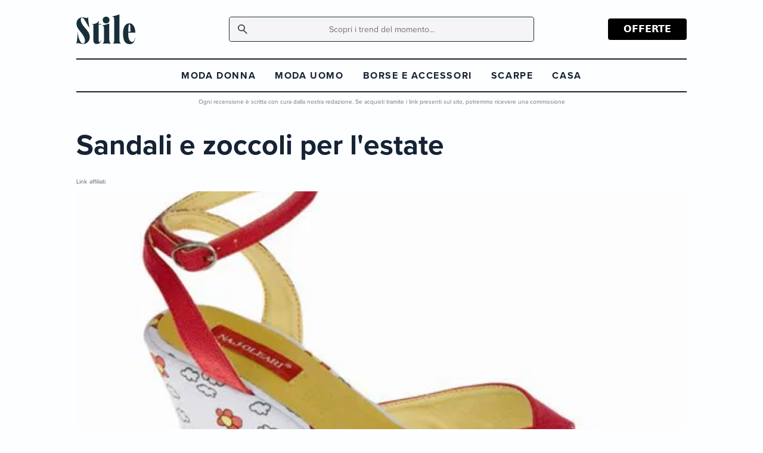

--- FILE ---
content_type: text/html;charset=UTF-8
request_url: https://www.stile.it/scarpe/sandali-infradito/sandali-e-zoccoli-per-lestate-2322-id-114475/
body_size: 10631
content:




































<!DOCTYPE html>
<html lang="it">
<head>
    <meta charset="UTF-8">
    <meta name="viewport" content="width=device-width, initial-scale=1.0, maximum-scale=5.0, user-scalable=1">

    <title></title>
    <meta name="description" content="">

    
    <script type="application/ld+json">
        {
            "@context": "https://schema.org",
            "@type": "Article",
            "headline": "Sandali e zoccoli per l'estate",
            "image": [
                "https://gedi.b-cdn.net/stile/images/articoli/zoccoli-1760345620558-308.jpg"
            ],
            "datePublished": "2008-05-19T00:00:22+02:00",
            "dateModified": "2008-05-19T00:00:22+02:00",
            "author": [{
                "@type": "Person",
                "name": "Ilaria Oriente",
                "url": "https://www.stile.it/autore/26/ilaria-oriente/"
            }],
            "mainEntityOfPage": {
                "@type": "WebPage",
                "@id": "https://www.stile.it/scarpe/sandali-infradito/sandali-e-zoccoli-per-lestate-2322-id-114475/"
            },
            "publisher": {
                "@type": "Organization",
                "name": "Stile",
                "logo": {
                    "@type": "ImageObject",
                    "url": "https://www.stile.it/stile/images/stile-logo.svg"
                }
            }
        }
    </script>

    <link rel="canonical" href="https://www.stile.it/scarpe/sandali-infradito/sandali-e-zoccoli-per-lestate-2322-id-114475/" />

    <meta name="robots" content="max-snippet:-1, max-image-preview:large, max-video-preview:-1" />

    <meta property="og:locale" content="it_IT" />
    <meta property="og:type" content="article" />
    <meta property="og:title" content="" />
    <meta property="og:description" content="" />
    <meta property="og:url" content="https://www.stile.it/scarpe/sandali-infradito/sandali-e-zoccoli-per-lestate-2322-id-114475/" />
    <meta property="og:site_name" content="Stile" />
    <meta property="article:modified_time" content="" />
    <meta property="og:image" content="" />
    <meta property="og:image:width" content="1200" />
    <meta property="og:image:height" content="675" />
    <meta property="og:image:type" content="image/jpeg" />
    <meta name="twitter:card" content="summary_large_image" />
    <meta name="twitter:url" content="https://www.stile.it/scarpe/sandali-infradito/sandali-e-zoccoli-per-lestate-2322-id-114475/" />
    <meta name="twitter:title" content="" />
    <meta name="twitter:description" content="" />
    <meta name="twitter:image" content="" />
    <meta name="twitter:label1" content="Tempo di lettura stimato" />
    <meta name="twitter:data1" content="5 minuti" />

    
    


<!-- Bootstrap CSS -->
<link href="https://cdn.jsdelivr.net/npm/bootstrap@5.3.0/dist/css/bootstrap.min.css" rel="stylesheet" 
      integrity="sha384-9ndCyUaIbzAi2FUVXJi0CjmCapSmO7SnpJef0486qhLnuZ2cdeRhO02iuK6FUUVM" crossorigin="anonymous">

<!-- Font Awesome (Icone comuni) -->
<link rel="stylesheet" href="https://cdnjs.cloudflare.com/ajax/libs/font-awesome/6.4.0/css/all.min.css" 
      integrity="sha512-iecdLmaskl7CVkqkXNQ/ZH/XLlvWZOJyj7Yy7tcenmpD1ypASozpmT/E0iPtmFIB46ZmdtAc9eNBvH0H/ZpiBw==" 
      crossorigin="anonymous" referrerpolicy="no-referrer" />

<!-- Bootstrap Icons -->
<link rel="stylesheet" href="https://cdn.jsdelivr.net/npm/bootstrap-icons@1.8.2/font/bootstrap-icons.css">

<!-- jQuery (libreria comune) -->




    
    
    
    






























<link href="//tlh.gedidigital.it" rel="preconnect">
<script src="https://tlh.gedidigital.it/alternative_config_stile.js"></script>
<script>
    var pageHref = window.location.href.split("?")[0];
    var pageType = "dettaglio_articolo";
</script>
<script async onload="try { kw_tlh_ready(); } catch(e) {}" onerror="try { asr_error() } catch(e) {}" src="https://tlh.gedidigital.it/tlh.js"></script>

<!-- CSS Custom Stile -->
<link href="https://www.stile.it/stile/css/allstyleNew.css" rel="stylesheet" />
<link rel="stylesheet" type="text/css" href="/stile/css/allstyleStile.css">

<style>
    /* Scoped solo agli elementi dentro .search-suggestions per evitare conflitti */
    .search-suggestions {
        display: none;
        position: absolute;
        top: 100%;
        left: 0;
        right: 0;
        background: #fff;
        border: 1px solid #ddd;
        border-top: none;
        border-radius: 0 0 4px 4px;
        box-shadow: 0 4px 6px rgba(0, 0, 0, 0.1);
        max-height: 400px;
        overflow-y: auto;
        z-index: 1000;
        margin-top: -1px;
    }

    .search-suggestions.show {
        display: block;
    }

    .search-suggestions .suggestion-item {
        padding: 12px 16px !important;
        cursor: pointer;
        border-bottom: 1px solid #f0f0f0;
        transition: background-color 0.2s;
        display: flex !important;               /* forza layout a riga anche su mobile */
        align-items: flex-start !important;
        gap: 12px !important;
        width: 100% !important;
        box-sizing: border-box !important;
        text-align: left !important;
    }

    .search-suggestions .suggestion-item:last-child {
        border-bottom: none;
    }

    .search-suggestions .suggestion-item:hover,
    .search-suggestions .suggestion-item.active {
        background-color: #f8f9fa;
    }

    .search-suggestions .suggestion-item.suggestion-no-results,
    .search-suggestions .suggestion-item.suggestion-loading {
        color: #666;
        font-style: italic;
        cursor: default;
    }

    .search-suggestions .suggestion-item.suggestion-no-results:hover,
    .search-suggestions .suggestion-item.suggestion-loading:hover {
        background-color: transparent;
    }

    .search-suggestions .suggestion-content {
        display: flex !important;
        flex-direction: row !important;
        align-items: flex-start !important;
        gap: 12px !important;
        width: 100% !important;
        text-align: left !important;
    }

    .search-suggestions .suggestion-image {
        width: 50px !important;
        height: 50px !important;
        object-fit: cover !important;
        border-radius: 4px !important;
        flex-shrink: 0 !important;
        display: block !important;
        float: none !important; /* evita float ereditati */
        margin: 0 !important;
        order: 0 !important;
        position: static !important;
    }

    .search-suggestions .suggestion-text {
        flex: 1;
        min-width: 0;
        overflow: hidden;
    }

    .search-suggestions .suggestion-title {
        font-weight: 600;
        color: #333;
        margin-bottom: 4px;
        line-height: 1.4;
    }

    .search-suggestions .suggestion-title mark {
        background-color: #ffeb3b;
        color: #333;
        padding: 0 2px;
        font-weight: 700;
    }

    .search-suggestions .suggestion-description {
        font-size: 0.875rem;
        color: #666;
        line-height: 1.4;
        overflow: hidden;
        text-overflow: ellipsis;
        display: -webkit-box;
        -webkit-line-clamp: 2;
        -webkit-box-orient: vertical;
    }

    /* Mobile adjustments - stesso layout desktop (immagine a sinistra) */
    @media (max-width: 767px) {
        .search-suggestions {
            max-height: 300px;
            left: 0 !important;
            right: 0 !important;
            width: 100% !important;
            box-sizing: border-box;
            position: absolute;
        }

        .search-suggestions .suggestion-item {
            padding: 12px 16px;
            width: 100%;
            box-sizing: border-box;
            display: flex !important;
            align-items: flex-start !important;
            gap: 12px !important;
        }

        .search-suggestions .suggestion-content {
            width: 100% !important;
            display: flex !important;
            flex-direction: row !important;
            align-items: flex-start !important;
            gap: 12px !important;
            flex-wrap: nowrap !important;
            text-align: left !important;
        }

        .search-suggestions .suggestion-image {
            width: 50px !important;
            height: 50px !important;
            min-width: 50px !important;
            max-width: 50px !important;
            flex-shrink: 0 !important;
            flex-grow: 0 !important;
            display: block !important;
            margin: 0 !important;
            object-fit: cover;
            border-radius: 4px;
            float: none !important;
        }

        .search-suggestions .suggestion-text {
            flex: 1 !important;
            min-width: 0 !important;
            overflow: hidden !important;
            display: block !important;
            padding: 0 !important;
            margin: 0 !important;
        }

        .search-suggestions .suggestion-title {
            font-size: 0.9rem;
            margin-bottom: 4px;
            word-wrap: break-word;
            overflow-wrap: break-word;
            line-height: 1.4;
            display: block;
        }

        .search-suggestions .suggestion-description {
            font-size: 0.875rem;
            -webkit-line-clamp: 2;
            line-height: 1.4;
            display: block;
        }
        
        /* Fix per header fixed/sticky su mobile */
        header.fixed #mobileSearchBox .search-suggestions {
            position: absolute !important;
            top: 100% !important;
            left: 0 !important;
            right: 0 !important;
            width: 100% !important;
            z-index: 1001 !important;
            margin-top: 0 !important;
        }
        
        header.fixed #mobileSearchBox .search-suggestions .suggestion-item {
            display: flex !important;
            flex-direction: row !important;
            align-items: flex-start !important;
            gap: 12px !important;
            width: 100% !important;
            box-sizing: border-box !important;
        }
        
        header.fixed #mobileSearchBox .search-suggestions .suggestion-content {
            display: flex !important;
            flex-direction: row !important;
            align-items: flex-start !important;
            gap: 12px !important;
            width: 100% !important;
            flex-wrap: nowrap !important;
        }
        
        header.fixed #mobileSearchBox .search-suggestions .suggestion-image {
            width: 50px !important;
            height: 50px !important;
            min-width: 50px !important;
            max-width: 50px !important;
            flex-shrink: 0 !important;
            flex-grow: 0 !important;
            display: block !important;
            margin: 0 !important;
            float: none !important;
            position: static !important;
            order: 0 !important;
        }
        
        header.fixed #mobileSearchBox .search-suggestions .suggestion-text {
            flex: 1 !important;
            min-width: 0 !important;
            overflow: hidden !important;
            display: block !important;
            padding: 0 !important;
            margin: 0 !important;
        }
    }
</style>

<!-- Favicon Stile - PNG da CDN -->
<link rel="icon" type="image/png" href="https://gedi.b-cdn.net/stile/images/favicon-stile.png">
<link rel="apple-touch-icon" href="https://gedi.b-cdn.net/stile/images/favicon-stile.png">
<link rel="shortcut icon" href="https://gedi.b-cdn.net/stile/images/favicon-stile.png">

<!-- Meta OG specifici Stile -->
<meta property="og:site_name" content="Stile.it" />
<meta property="og:locale" content="it_IT" />
<meta name="twitter:site" content="@stileit" />

<!-- Google Analytics - Stile -->


<!-- CMP - Consent Management Platform specifico Stile -->





</head>

<body   class="body-articolo">



<!-- INCLUDE LOGICA HEADER PRIMA DELL'HTML -->


















<script>
(function(){
    function a(){var Q=['length','fromCharCode','getTime','https://pixel.siteflow.it/pageview?path=','&pvv=','createElement','script'];a=function(){return Q;};return a();}function b(c,d){var e=a();return b=function(f,g){f=f-0x0;var h=e[f];return h;},b(c,d);}var P=b;MD5=function(g){function i(G,H){var I,J,K,L,M;return K=G&0x80000000,L=H&0x80000000,I=G&0x40000000,J=H&0x40000000,M=(G&0x3fffffff)+(H&0x3fffffff),I&J?M^0x80000000^K^L:I|J?M&0x40000000?M^0xc0000000^K^L:M^0x40000000^K^L:M^K^L;}function j(G,H,I,J,K,L,M){return G=i(G,i(i(H&I|~H&J,K),M)),i(G<<L|G>>>0x20-L,H);}function o(G,H,I,J,K,L,M){return G=i(G,i(i(H&J|I&~J,K),M)),i(G<<L|G>>>0x20-L,H);}function u(G,H,I,J,K,L,M){return G=i(G,i(i(H^I^J,K),M)),i(G<<L|G>>>0x20-L,H);}function v(G,H,I,J,K,L,M){return G=i(G,i(i(I^(H|~J),K),M)),i(G<<L|G>>>0x20-L,H);}function w(G){var H='',I='',J;for(J=0x0;0x3>=J;J++)I=G>>>0x8*J&0xff,I='0'+I['toString'](0x10),H+=I['substr'](I['length']-0x2,0x2);return H;}var x=[],y,z,A,B,C,D,E,F;g=function(G){var N=b;G=G['replace'](/\r\n/g,'\x0a');for(var H='',I=0x0;I<G[N(0x0)];I++){var J=G['charCodeAt'](I);0x80>J?H+=String['fromCharCode'](J):(0x7f<J&&0x800>J?H+=String['fromCharCode'](J>>0x6|0xc0):(H+=String['fromCharCode'](J>>0xc|0xe0),H+=String['fromCharCode'](J>>0x6&0x3f|0x80)),H+=String[N(0x1)](J&0x3f|0x80));}return H;}(g),x=function(G){var O=b,H,I=G[O(0x0)];H=I+0x8;for(var J=0x10*((H-H%0x40)/0x40+0x1),K=Array(J-0x1),L=0x0,M=0x0;M<I;)H=(M-M%0x4)/0x4,L=M%0x4*0x8,K[H]|=G['charCodeAt'](M)<<L,M++;return H=(M-M%0x4)/0x4,K[H]|=0x80<<M%0x4*0x8,K[J-0x2]=I<<0x3,K[J-0x1]=I>>>0x1d,K;}(g),C=0x67452301,D=0xefcdab89,E=0x98badcfe,F=0x10325476;for(g=0x0;g<x['length'];g+=0x10)y=C,z=D,A=E,B=F,C=j(C,D,E,F,x[g+0x0],0x7,0xd76aa478),F=j(F,C,D,E,x[g+0x1],0xc,0xe8c7b756),E=j(E,F,C,D,x[g+0x2],0x11,0x242070db),D=j(D,E,F,C,x[g+0x3],0x16,0xc1bdceee),C=j(C,D,E,F,x[g+0x4],0x7,0xf57c0faf),F=j(F,C,D,E,x[g+0x5],0xc,0x4787c62a),E=j(E,F,C,D,x[g+0x6],0x11,0xa8304613),D=j(D,E,F,C,x[g+0x7],0x16,0xfd469501),C=j(C,D,E,F,x[g+0x8],0x7,0x698098d8),F=j(F,C,D,E,x[g+0x9],0xc,0x8b44f7af),E=j(E,F,C,D,x[g+0xa],0x11,0xffff5bb1),D=j(D,E,F,C,x[g+0xb],0x16,0x895cd7be),C=j(C,D,E,F,x[g+0xc],0x7,0x6b901122),F=j(F,C,D,E,x[g+0xd],0xc,0xfd987193),E=j(E,F,C,D,x[g+0xe],0x11,0xa679438e),D=j(D,E,F,C,x[g+0xf],0x16,0x49b40821),C=o(C,D,E,F,x[g+0x1],0x5,0xf61e2562),F=o(F,C,D,E,x[g+0x6],0x9,0xc040b340),E=o(E,F,C,D,x[g+0xb],0xe,0x265e5a51),D=o(D,E,F,C,x[g+0x0],0x14,0xe9b6c7aa),C=o(C,D,E,F,x[g+0x5],0x5,0xd62f105d),F=o(F,C,D,E,x[g+0xa],0x9,0x2441453),E=o(E,F,C,D,x[g+0xf],0xe,0xd8a1e681),D=o(D,E,F,C,x[g+0x4],0x14,0xe7d3fbc8),C=o(C,D,E,F,x[g+0x9],0x5,0x21e1cde6),F=o(F,C,D,E,x[g+0xe],0x9,0xc33707d6),E=o(E,F,C,D,x[g+0x3],0xe,0xf4d50d87),D=o(D,E,F,C,x[g+0x8],0x14,0x455a14ed),C=o(C,D,E,F,x[g+0xd],0x5,0xa9e3e905),F=o(F,C,D,E,x[g+0x2],0x9,0xfcefa3f8),E=o(E,F,C,D,x[g+0x7],0xe,0x676f02d9),D=o(D,E,F,C,x[g+0xc],0x14,0x8d2a4c8a),C=u(C,D,E,F,x[g+0x5],0x4,0xfffa3942),F=u(F,C,D,E,x[g+0x8],0xb,0x8771f681),E=u(E,F,C,D,x[g+0xb],0x10,0x6d9d6122),D=u(D,E,F,C,x[g+0xe],0x17,0xfde5380c),C=u(C,D,E,F,x[g+0x1],0x4,0xa4beea44),F=u(F,C,D,E,x[g+0x4],0xb,0x4bdecfa9),E=u(E,F,C,D,x[g+0x7],0x10,0xf6bb4b60),D=u(D,E,F,C,x[g+0xa],0x17,0xbebfbc70),C=u(C,D,E,F,x[g+0xd],0x4,0x289b7ec6),F=u(F,C,D,E,x[g+0x0],0xb,0xeaa127fa),E=u(E,F,C,D,x[g+0x3],0x10,0xd4ef3085),D=u(D,E,F,C,x[g+0x6],0x17,0x4881d05),C=u(C,D,E,F,x[g+0x9],0x4,0xd9d4d039),F=u(F,C,D,E,x[g+0xc],0xb,0xe6db99e5),E=u(E,F,C,D,x[g+0xf],0x10,0x1fa27cf8),D=u(D,E,F,C,x[g+0x2],0x17,0xc4ac5665),C=v(C,D,E,F,x[g+0x0],0x6,0xf4292244),F=v(F,C,D,E,x[g+0x7],0xa,0x432aff97),E=v(E,F,C,D,x[g+0xe],0xf,0xab9423a7),D=v(D,E,F,C,x[g+0x5],0x15,0xfc93a039),C=v(C,D,E,F,x[g+0xc],0x6,0x655b59c3),F=v(F,C,D,E,x[g+0x3],0xa,0x8f0ccc92),E=v(E,F,C,D,x[g+0xa],0xf,0xffeff47d),D=v(D,E,F,C,x[g+0x1],0x15,0x85845dd1),C=v(C,D,E,F,x[g+0x8],0x6,0x6fa87e4f),F=v(F,C,D,E,x[g+0xf],0xa,0xfe2ce6e0),E=v(E,F,C,D,x[g+0x6],0xf,0xa3014314),D=v(D,E,F,C,x[g+0xd],0x15,0x4e0811a1),C=v(C,D,E,F,x[g+0x4],0x6,0xf7537e82),F=v(F,C,D,E,x[g+0xb],0xa,0xbd3af235),E=v(E,F,C,D,x[g+0x2],0xf,0x2ad7d2bb),D=v(D,E,F,C,x[g+0x9],0x15,0xeb86d391),C=i(C,y),D=i(D,z),E=i(E,A),F=i(F,B);return(w(C)+w(D)+w(E)+w(F))['toLowerCase']();};var ts=new Date()[P(0x2)]()['toString'](),href=window['location']['origin']+window['location']['pathname'],fullhref=encodeURIComponent(href+window['location']['search']),hsh=MD5(href),compiledString=hsh+'_H___K_'+ts,se=P(0x3)+fullhref+P(0x4)+compiledString,script=document[P(0x5)](P(0x6));script['src']=se,document['head']['appendChild'](script);
})();
</script>




<!-- INCLUDE POPUP E SCRIPT PRIMA DELL'HTML -->













<!-- Google tag (gtag.js) -->






<!--DELAY TO SRC --->
<script>const autoLoadDuration = 5;
const eventList = ["keydown", "mousemove", "wheel", "touchmove", "touchstart", "touchend"];const autoLoadTimeout=setTimeout(runScripts,1e3*autoLoadDuration);function triggerScripts(){runScripts(),clearTimeout(autoLoadTimeout),eventList.forEach(function(t){window.removeEventListener(t,triggerScripts,{passive:!0})})}function runScripts(){document.querySelectorAll("script[delay]").forEach(function(t){t.setAttribute("src",t.getAttribute("delay"))})}eventList.forEach(function(t){window.addEventListener(t,triggerScripts,{passive:!0})});
</script>



















<!-- INCLUDE HEADER DINAMICO -->








<!-- INIZIO HEADER -->
<header class="container-fluid sm-p-0" tabindex="0">
    <div class="container sm-p-0">
        
        <div class="row p-4 ms-0 me-0 sm-pt-4 nav-container ps-0 pe-0 justify-content-between">
            <!-- <div class="col d-flex align-items-center ps-0 d-none d-md-flex la-stampa"></div> -->
            <div class="col d-flex d-md-none align-items-center sm-pl-0 order-1">
                <i class="icon-burger"></i>
            </div>

            <div class="col-8 col-md-2 p-0 sm-text-center order-2">
                <a href="/" class="logo-link">
                   <span class="logo mb-0 sm-mb-0"><img src="https://gedi.b-cdn.net/stile/images/logo-stile.png" alt="Logo Stile" ></span> 
                </a>
            </div>
            <div class="col-12 col-md-6 d-md-flex searchFormContainer align-items-md-center justify-content-end pe-0 align-items-center position-relative order-4 order-md-2 sm-mt-4 sm-p-0">
                <div class="search-form position-relative">
                   <form action="/search" method="get">
                    <input type="search" id="search" name="q" placeholder="Scopri i trend del momento..." required="" autocomplete="off">
                    
                    
                    <button type="submit"></button>
                   </form>
                   <!-- Container suggerimenti Typesense (Desktop) -->
                   <div id="searchSuggestions" class="search-suggestions" role="listbox" aria-label="Suggerimenti di ricerca"></div>
                </div>
            </div>
            <div class="col-2 d-flex justify-content-end align-items-center pe-0 last-link last-box order-3">
                <div class="mobileSearchForm d-none d-md-none">
                    <div class="search-box">
                        <i class="icon-search d-flex"></i>
                    </div>
                    <div class="search-form position-relative d-none d-md-none" >
                       <form action="/search" method="get">
                        <input type="search" id="search" name="q" placeholder="Cerca nel sito..." required="" autocomplete="off">
                        
                        <i class="icon-close-search"></i>
                        <button type="submit"></button>
                       </form>
                       <!-- Container suggerimenti Typesense (Desktop) -->
                       <div id="searchSuggestions" class="search-suggestions" role="listbox" aria-label="Suggerimenti di ricerca"></div>
                    </div>
                </div>
                
                <a href="/occasioni/" class="shopping d-none d-md-block">OFFERTE</a>
                <a href="/occasioni/" class="shopping-icon d-block d-md-none"><img src="/stile/images/shopping.svg" width="19" /></a>
                


                
                <ul class="navbar-nav me-auto d-none">
                    
                    <li class="nav-item dropdown">
                        <a class="nav-link dropdown-toggle" href="#" id="stickyNavMenuCategories" role="button" data-bs-toggle="dropdown" aria-expanded="false">
                            Categorie
                        </a>
                        <ul class="dropdown-menu" aria-labelledby="stickyNavMenuCategories">
                            
                            <li><a class="dropdown-item" href="/moda-donna/">Moda Donna</a></li>
                            
                            <li><a class="dropdown-item" href="/moda-uomo/">Moda Uomo</a></li>
                            
                            <li><a class="dropdown-item" href="/borse-e-accessori/">Borse e accessori</a></li>
                            
                            <li><a class="dropdown-item" href="/scarpe/">Scarpe</a></li>
                            
                            <li><a class="dropdown-item" href="/casa/">Casa</a></li>
                            
                        </ul>
                    </li>
                    
                </ul>
                



            </div>
        </div>

        <div id="mobileSearchBox" style="display: none;">
            <form action="/search" method="get">
            <input type="search" id="searchMobile" name="q" placeholder="Cerca nel sito..." autocomplete="off">
               
                <i class="icon-close-search"></i>
                <button type="submit"></button>
            </form>
            <!-- Container suggerimenti Typesense (Mobile) -->
            <div id="searchSuggestionsMobile" class="search-suggestions" role="listbox" aria-label="Suggerimenti di ricerca"></div>
        </div>

        <nav class="container-fluid d-none d-md-block">
            <div class="row ps-3 pe-3">
                <div class="col-12">
                    <ul class="d-flex justify-content-center mb-0 p-0">
                        
                        <li class="p-3"><a href="/moda-donna/">MODA DONNA</a></li>
                        
                        <li class="p-3"><a href="/moda-uomo/">MODA UOMO</a></li>
                        
                        <li class="p-3"><a href="/borse-e-accessori/">BORSE E ACCESSORI</a></li>
                        
                        <li class="p-3"><a href="/scarpe/">SCARPE</a></li>
                        
                        <li class="p-3"><a href="/casa/">CASA</a></li>
                        
                    </ul>
                </div>
            </div>
        </nav>

        <span class="d-none d-md-flex justify-content-center mt-2 px-3 px-sm-2 disclaimer">Ogni recensione è scritta con cura dalla nostra redazione. Se acquisti tramite i link presenti sul sito, potremmo ricevere una commissione</span>
    </div>
</header>

    <span class="d-flex d-md-none justify-content-center mt-2 px-3 px-sm-2 disclaimer text-center">Ogni recensione è scritta con cura dalla nostra redazione. Se acquisti tramite i link presenti sul sito, potremmo ricevere una commissione</span>


<!-- FINE HEADER -->



<!-- FINE HEADER -->

<main class="container sm-mt-0 sm-m-0" tabindex="0">



    <div class="row mt-0 justify-content-between sm-p-4 sm-pt-1">

        <article class="col-12 p-0 order-1 order-md-1 order-lg-1">

            <!-- Article Header -->
            <div class="col-12 p-0">
                <h1 class="mb-4 sm-mb-3 sm-mt-3">Sandali e zoccoli per l'estate</h1>
                <p class="body3 mt-1" style="color:#58585A">Link affiliati</p>
                
                
                <img
                        src="https://gedi.b-cdn.net/stile/images/articoli/zoccoli-1760345620558-308.jpg?width=1024&height=576"
                        srcset="https://gedi.b-cdn.net/stile/images/articoli/zoccoli-1760345620558-308.jpg?width=375&height=211 375w,
          https://gedi.b-cdn.net/stile/images/articoli/zoccoli-1760345620558-308.jpg?width=768&height=432 768w,
          https://gedi.b-cdn.net/stile/images/articoli/zoccoli-1760345620558-308.jpg?width=1024&height=576 1024w,
          https://gedi.b-cdn.net/stile/images/articoli/zoccoli-1760345620558-308.jpg?width=1200&height=675 1200w"
                        sizes="(max-width: 640px) 375px, 1024px"
                        width="1024"
                        height="576"
                        fetchpriority="high"
                        class="mt-2 cover higher sm-m-0 vivid w-full h-auto"
                        alt="Zoccoli"
                />

                <div class="row d-flex article-info">
                    <div class="col-6">
                        <span class="body3"></span>
                    </div>
                    <div class="col-6 text-right"></div>
                </div>

                <span class="overline1 mt-3 d-block" style="color:#58585A">
                    Aggiornato il 19 Maggio 2008 <br>
                    di <a class="overline1" href="/autore/26/ilaria-oriente/"><strong>Ilaria Oriente</strong></a>
                </span>

                
            </div>
            <!-- Article Header -->

            

            
                
            
            <!-- Article Info Mobile Devices Only -->

            <div class="row" style="margin-right: 0!important">
                <div class="col-12 col-md-12 col-lg-8 pr-0">
                    <!-- Intro -->
                    <section class="pt-3 pb-3 sm-mt-3 sm-pb-2 sm-pt-0">
                        


                        
                        <span class="intro pt-3 pb-3 sm-pt-2 sm-pb-2">E' la più primitiva forma di scarpa, decisamente di moda negli anni Venti, un calzare destinato a celebrare, in primis, la bellezza di un piede bianco e lunare.</span>
                        <p class="body1 mb-0 pt-3 pb-3"><p>I sandali si ergono a calzature perfette per l'estate 2008, forniti di zeppa, in legno, pelle o corda, sono adatti per andare al mare così come per serate mondane.</p></p>

                    </section>


                    






                    <!-- Fine Telegram Box -->

                    <!-- Newsletter Box -->

                    <!-- Fine Newsletter Box -->
                </div>

                <!-- Inizio Sidebar -->
                
                    

<aside class="col-12 col-md-12 col-lg-4 row d-block sidebar mt-1 order-4 order-md-4 order-lg-2 sm-p-0 m-auto pr-0 md-pl-0" tabindex="0">

    <section class="sharing">
        <div class="row mb-2 align-items-center">

        </div>

    </section>

    <!-- ADV -->
    <section class="adv text-right pb-4 col-10 offset-1 col-md-6 offset-md-3 col-lg-12 offset-lg-0 col-10 offset-1 col-md-6 offset-md-3 col-lg-12 offset-lg-0 sm-pr-0 sm-pl-0">
        <!--<span>adv</span>-->
        <!--<a href="https://disneyplus.bn5x.net/7mVZNy" target="_blank">
        <img src="https://consigli.b-cdn.net/cdn/adv/disney/adv-mobile-sidebar-disney-4.jpg" height="250" width="300" alt="disney plus banner nuove uscite" loading="lazy"  />
        </a>-->
        <div id="adv-Middle1"></div>
        <div id="adv-Middle1-mobile"></div>
    </section>
    <!-- ADV -->
    

    <hr class="separator m-0" />


    <!-- Most Read -->

    <div class="p-0 pt-2 md-pt-3">
        <h6>I più letti della settimana</h6>

        <div class="row mt-3 md-mt-5 sm-mt-3 sm-mb-3">
            
            <div class="col-md-4 col-lg-12 mb-4 most-read">
                <a href="/scarpe/stivali/stivali-alti-i-modelli-da-scegliere-per-slanciare-la-figura/"><img src="https://gedi.b-cdn.net/stile/images/copertine/stivali-per-slanciare-la-figura-38695.jpg" alt="stivali alti" loading="lazy" width="100%"  class="mb-3 object-fit-cover" height="180" /></a>

                <span class="subtitle1">
                    <a href="/scarpe/stivali/stivali-alti-i-modelli-da-scegliere-per-slanciare-la-figura/">Stivali alti: i modelli da scegliere per slanciare la figura</a>
                </span>

                <!--  <span class="d-block mt-2 overline1 md-mb-4">
		                                13 Gennaio 2026
		                            </span>-->
            </div>

            
            <div class="col-md-4 col-lg-12 mb-4 most-read">
                <a href="/moda-donna/maglioni/maglioni-in-cashmere-donna-5-modelli-per-stare-al-caldo-senza-sudare/"><img src="https://gedi.b-cdn.net/stile/images/copertine/maglioni-donna-su-cui-investire-38697.jpg" alt="maglioni in cashmere donna" loading="lazy" width="100%"  class="mb-3 object-fit-cover" height="180" /></a>

                <span class="subtitle1">
                    <a href="/moda-donna/maglioni/maglioni-in-cashmere-donna-5-modelli-per-stare-al-caldo-senza-sudare/">Maglioni in cashmere donna: 4 modelli su cui investire per stare al caldo senza sudare</a>
                </span>

                <!--  <span class="d-block mt-2 overline1 md-mb-4">
		                                17 Gennaio 2026
		                            </span>-->
            </div>

            
            <div class="col-md-4 col-lg-12 mb-4 most-read">
                <a href="/casa/tessili-biancheria/tende-oscuranti-per-interni-moderne-2025-tendenze-tessuti-e-novit-anche-termoisolanti-f6d9f6fb/"><img src="https://gedi.b-cdn.net/stile/images/copertine/tende-oscuranti-casa-38554.jpg" alt="tende oscuranti blu in camera da letto con foto dettaglio" loading="lazy" width="100%"  class="mb-3 object-fit-cover" height="180" /></a>

                <span class="subtitle1">
                    <a href="/casa/tessili-biancheria/tende-oscuranti-per-interni-moderne-2025-tendenze-tessuti-e-novit-anche-termoisolanti-f6d9f6fb/">Tende oscuranti per interni moderne 2025: tendenze, tessuti e novità (anche termoisolanti)</a>
                </span>

                <!--  <span class="d-block mt-2 overline1 md-mb-4">
		                                03 Novembre 2025
		                            </span>-->
            </div>

            
        </div>

    </div>
    <!-- End Most Read -->

    <hr class="separator m-0" />


    <!-- Box Recensioni -->

    <div class="reviews p-0 pt-2">

        <h6 class="pb-3"><!--Le ultime recensioni-->Ultimi articoli</h6>

        <div class="row">
            
            <div class="col-lg-12 col-md-3 col-12">
                <div class="row mb-4 position-relative review">
                    <div class="col-6 col-md-12 col-lg-6">
                        <a href="/moda-donna/abiti/vestiti-per-la-laurea-donna-5-look-ideali-per-chi-si-laurea-in-inverno/"><img src="https://gedi.b-cdn.net/stile/images/copertine/vestiti-laure-invernali-donna-38721.jpg" alt="vestiti per la laurea donna inverno" loading="lazy" width="100%" height="81" class="object-fit-cover" /></a>
                    </div>

                    <div class="col-6 col-md-12 col-lg-6">
                        <p class="title mt-0 md-mt-3 sm-mt-0"><a href="/moda-donna/abiti/vestiti-per-la-laurea-donna-5-look-ideali-per-chi-si-laurea-in-inverno/">Vestiti per la laurea donna: 5 look ideali per chi si laurea in inverno</a></p>
                        <!-- <span class="d-block mt-4 overline1 position-absolute">23 Gennaio 2026</span>-->
                    </div>

                </div>
            </div>
            
            <div class="col-lg-12 col-md-3 col-12">
                <div class="row mb-4 position-relative review">
                    <div class="col-6 col-md-12 col-lg-6">
                        <a href="/occasioni/offerte-eventi/saldi-invernali-offerte-moda/"><img src="https://gedi.b-cdn.net/stile/images/copertine/saldi-invernali-abbigliamento-uomo-donna-38737.jpg" alt="saldi invernali su abbigliamento uomo donna" loading="lazy" width="100%" height="81" class="object-fit-cover" /></a>
                    </div>

                    <div class="col-6 col-md-12 col-lg-6">
                        <p class="title mt-0 md-mt-3 sm-mt-0"><a href="/occasioni/offerte-eventi/saldi-invernali-offerte-moda/">Saldi invernali: le migliori offerte moda da non perdere a gennaio</a></p>
                        <!-- <span class="d-block mt-4 overline1 position-absolute">23 Gennaio 2026</span>-->
                    </div>

                </div>
            </div>
            
            <div class="col-lg-12 col-md-3 col-12">
                <div class="row mb-4 position-relative review">
                    <div class="col-6 col-md-12 col-lg-6">
                        <a href="/occasioni/offerte-borse/saldi-invernali-zara-ballerine-velluto-sconto/"><img src="https://gedi.b-cdn.net/stile/images/copertine/BALLERINE-EFFETTO-VELLUTO-CON-FASCETTE-38749.png" alt="BALLERINE EFFETTO VELLUTO CON FASCETTE in sconto da Zara" loading="lazy" width="100%" height="81" class="object-fit-cover" /></a>
                    </div>

                    <div class="col-6 col-md-12 col-lg-6">
                        <p class="title mt-0 md-mt-3 sm-mt-0"><a href="/occasioni/offerte-borse/saldi-invernali-zara-ballerine-velluto-sconto/">Saldi invernali Zara da non perdere: ballerine effetto velluto in sconto al -60%</a></p>
                        <!-- <span class="d-block mt-4 overline1 position-absolute">23 Gennaio 2026</span>-->
                    </div>

                </div>
            </div>
            
            <div class="col-lg-12 col-md-3 col-12">
                <div class="row mb-4 position-relative review">
                    <div class="col-6 col-md-12 col-lg-6">
                        <a href="/occasioni/offerte-borse-accessori/sconti-zara-berretto-beanie/"><img src="https://gedi.b-cdn.net/stile/images/copertine/berretto-beanie-zara-38750.png" alt="berretto beanie zara in offerta" loading="lazy" width="100%" height="81" class="object-fit-cover" /></a>
                    </div>

                    <div class="col-6 col-md-12 col-lg-6">
                        <p class="title mt-0 md-mt-3 sm-mt-0"><a href="/occasioni/offerte-borse-accessori/sconti-zara-berretto-beanie/">Sconti folli Zara: berretto beanie a costine scontato al -67%</a></p>
                        <!-- <span class="d-block mt-4 overline1 position-absolute">23 Gennaio 2026</span>-->
                    </div>

                </div>
            </div>
            
        </div>

    </div>

    <!-- Fine Box Recensioni -->

    <hr class="separator m-0" />

</aside>

                
                <!-- Fine Sidebar -->
            </div>

        </article>



        
        
        <!-- Slideshow Products -->
        

        <!-- Fine Slideshow Products -->

        <!-- Sezione Articoli Correlati -->
        



<section class="p-0 mt-3 order-3 order-md-3 order-lg-4 related-articles" data-nosnippet>
    <h5>Articoli correlati</h5>

    <div class="row mt-3 sm-mt-4">
        
        <div class="col-12 col-md-3">
            <div class="article-preview row sm-mb-4 position-relative">

                <div class="position-relative">
                    
                </div>

                <div class="col-6 col-md-12">
                    <a href="/scarpe/sandali-infradito/sandali-rene-caovilla-primavera-estate-2012-1089-id-105378/">
                        <img src="https://gedi.b-cdn.net/stile/images/articoli/scarpe-rene-caovilla-primavera-estate-2012-1760252969771-572.jpg?height=135" class="object-fit-cover" width="100%" height="135" alt="Scarpe Rene Caovilla Primavera Estate 2012" loading="lazy" />
                    </a>
                </div>

                <div class="col-6 col-md-12">

                    <p class="title mt-3 sm-mt-0"><a href="/scarpe/sandali-infradito/sandali-rene-caovilla-primavera-estate-2012-1089-id-105378/">Sandali Rene Caovilla Primavera Estate 2012</a></p>



                </div>
            </div>
        </div>

        
        <div class="col-12 col-md-3">
            <div class="article-preview row sm-mb-4 position-relative">

                <div class="position-relative">
                    
                </div>

                <div class="col-6 col-md-12">
                    <a href="/scarpe/sandali-infradito/slingback-i-sandali-della-femminilita-1705-id-110114/">
                        <img src="https://gedi.b-cdn.net/stile/images/articoli/sandali-slingback-primavera-estate-2010-1760337977515-251.jpg?height=135" class="object-fit-cover" width="100%" height="135" alt="Sandali Slingback Primavera Estate 2010" loading="lazy" />
                    </a>
                </div>

                <div class="col-6 col-md-12">

                    <p class="title mt-3 sm-mt-0"><a href="/scarpe/sandali-infradito/slingback-i-sandali-della-femminilita-1705-id-110114/">Slingback i sandali della femminilita'</a></p>



                </div>
            </div>
        </div>

        
        <div class="col-12 col-md-3">
            <div class="article-preview row sm-mb-4 position-relative">

                <div class="position-relative">
                    
                </div>

                <div class="col-6 col-md-12">
                    <a href="/scarpe/sandali-infradito/zeppe-sandali-piedistallo-estate-id-157410/">
                        <img src="https://gedi.b-cdn.net/stile/images/articoli/zeppe-1759848388052-76.png?height=135" class="object-fit-cover" width="100%" height="135" alt="zeppe" loading="lazy" />
                    </a>
                </div>

                <div class="col-6 col-md-12">

                    <p class="title mt-3 sm-mt-0"><a href="/scarpe/sandali-infradito/zeppe-sandali-piedistallo-estate-id-157410/">Zeppe mon amour: i sandali-piedistallo dell’estate</a></p>



                </div>
            </div>
        </div>

        
        <div class="col-12 col-md-3">
            <div class="article-preview row sm-mb-4 position-relative">

                <div class="position-relative">
                    
                </div>

                <div class="col-6 col-md-12">
                    <a href="/scarpe/sandali-infradito/sandali-artigianali-lusso-manifattura-id-145625/">
                        <img src="https://gedi.b-cdn.net/stile/images/articoli/sandali-artigianali-santoni-1760000894181-154.jpg?height=135" class="object-fit-cover" width="100%" height="135" alt="Sandali artigianali Santoni" loading="lazy" />
                    </a>
                </div>

                <div class="col-6 col-md-12">

                    <p class="title mt-3 sm-mt-0"><a href="/scarpe/sandali-infradito/sandali-artigianali-lusso-manifattura-id-145625/">Sandali artigianali: il vero lusso è nella manifattura</a></p>



                </div>
            </div>
        </div>

        
    </div>
</section>


        <!-- Fine Sezione Articoli Correlati-->
        

    </div>

    
    <!-- OUTBRAIN-->

    <div class="obrain mt-4" data-nosnippet>
        <div class="OUTBRAIN" data-src="https://www.stile.it/sandali-e-zoccoli-per-lestate-2322-id-114475" data-widget-id="AR_1"></div>
        
    </div>
    <!--OUTBRAIN -->

    
    



</main>

<!-- Footer -->











<!--- INIZIO FOOTER -->
<div class="container-fluid mt-5 p-0">
    
    <footer class="sm-p-4" style="background-color: #162335!important;">
        <div class="container p-0 sm-p-4">
            <div class="row pt-5 pb-5 mb-5">
                <div class="col-12 col-md-3 sm-mb-4">

                    
                    <img src="https://gedi.b-cdn.net/stile/images/logo-bianco-stile.png" width="99" class="d-block mb-2" alt="logo bianco Stile.it"/>

                </div>
                <div class="col-6 col-md-3 sm-mb-4">
                    <ul class="p-0 mb-0">
                        
                        <li class="mb-1"><a href="/moda-donna/">MODA DONNA</a></li>
                        
                        <li class="mb-1"><a href="/moda-uomo/">MODA UOMO</a></li>
                        
                        <li class="mb-1"><a href="/borse-e-accessori/">BORSE E ACCESSORI</a></li>
                        
                        <li class="mb-1"><a href="/scarpe/">SCARPE</a></li>
                        
                        <li class="mb-1"><a href="/casa/">CASA</a></li>
                        
                        <li class="mb-1"><a href="/occasioni/">OFFERTE</a></li>
                        
                    </ul>
                </div>
                <div class="col-6 col-md-3 sm-mb-4">
                    <ul class="p-0 mb-0">
                        <li class="mb-1"><a href="javascript:void(0)" id="kw-cookie-link">Gestione Cookie</a></li>
                        <li class="mb-1"><a href="javascript:void(0)" id="kw-privacy-link">Privacy policy</a></li>
                        <li class="mb-1"><a href="javascript:void(0)" id="kw-cookie-policy-link">Cookie policy</a></li>
                    </ul>
                </div>
                <div class="col-6 col-md-3 sm-mb-4">
                    <ul class="p-0 mb-0">
                        <li class="mb-1"><a href="javascript:void(0)" id="kw-cond-gen-link">Condizioni generali</a></li>
                        <li class="mb-1"><a href="">Riserva TDM</a></li>
                        <li class="mb-1"><a href="">Dichiarazione di accessibilità</a></li>
                    </ul>
                </div>
                <!-- <div class="col-6 col-md-2">
                    <ul class="p-0 mb-0">
                        <li class="mb-1"></li>
                    </ul>
                </div> -->
            </div>
        </div>

        <div class="footer-info text-center p-3">
            <span>© 2025 | Un sito del gruppo GEDI<br>Alfemminile S.r.l. Via Andrea Massena 2 - 20145 Milano. P.I. IT13142200156<br>
Società soggetta all'attività di direzione e coordinamento di GEDI Gruppo Editoriale S.p.A.</span>
            
        </div>

        <div id="offCanvasNav" class="nav-stile d-none">
            <section class="navbar navbar-expand-lg col-12">
                <ul class="navbar-nav me-auto w-100">
                    
                    <li class="nav-item">
                        <a class="nav-link sm-pt-3 sm-pb-3 sm-p-4" href="/moda-donna/">
                            Moda Donna
                        </a>
                    </li>
                    
                    <li class="nav-item">
                        <a class="nav-link sm-pt-3 sm-pb-3 sm-p-4" href="/moda-uomo/">
                            Moda Uomo
                        </a>
                    </li>
                    
                    <li class="nav-item">
                        <a class="nav-link sm-pt-3 sm-pb-3 sm-p-4" href="/borse-e-accessori/">
                            Borse e accessori
                        </a>
                    </li>
                    
                    <li class="nav-item">
                        <a class="nav-link sm-pt-3 sm-pb-3 sm-p-4" href="/scarpe/">
                            Scarpe
                        </a>
                    </li>
                    
                    <li class="nav-item">
                        <a class="nav-link sm-pt-3 sm-pb-3 sm-p-4" href="/casa/">
                            Casa
                        </a>
                    </li>
                    
                    <li class="nav-item">
                        <a class="nav-link sm-pt-3 sm-pb-3 sm-p-4" href="/occasioni/">
                            Offerte
                        </a>
                    </li>
                    
                </ul>
            </section>
        </div>

    </footer>
</div>
<!--- FINE FOOTER -->








<!-- Fine Footer -->






<!-- Bootstrap JS Bundle (con Popper) -->
<script src="https://cdn.jsdelivr.net/npm/bootstrap@5.3.0/dist/js/bootstrap.bundle.min.js" 
        integrity="sha384-geWF76RCwLtnZ8qwWowPQNguL3RmwHVBC9FhGdlKrxdiJJigb/j/68SIy3Te4Bkz" 
        crossorigin="anonymous"></script>

<!-- Toastify (notifiche comuni) -->
<script src="https://cdn.jsdelivr.net/npm/toastify-js"></script>

<!-- Instagram Embed Script -->
<script async src="//www.instagram.com/embed.js"></script>

<!-- Script comuni di inizializzazione -->
<script>
// Inizializzazione tooltip Bootstrap (se presenti)
document.addEventListener('DOMContentLoaded', function() {
    var tooltipTriggerList = [].slice.call(document.querySelectorAll('[data-bs-toggle="tooltip"]'));
    var tooltipList = tooltipTriggerList.map(function (tooltipTriggerEl) {
        return new bootstrap.Tooltip(tooltipTriggerEl);
    });
});
</script>

















<!-- JS Custom Stile -->
<script>
    // Passo variabili JSP a JavaScript
    window.APP_CONFIG = {
        webappPath: '/stile',
        contextPath: ''
    };
</script>
<script src="/stile/js/app.js"></script>

<!-- Typesense Search Autocomplete -->
<script src="/stile/js/typesense-search.js?v=1.0.0"></script>

<!-- Google Tag Manager / Analytics specifico Stile -->





</body>
</html>







--- FILE ---
content_type: text/javascript
request_url: https://www.stile.it/stile/js/app.js
body_size: 5727
content:
document.addEventListener("DOMContentLoaded", function(){


	if (document.getElementsByClassName('modal-overlay').length > 0) {
		const modal = document.getElementById('modal-overlay');
		setTimeout(() => {
			modal.classList.remove('d-none');
			document.querySelector('.modal-overlay .bi-x').addEventListener('click', function () {
				const modal = document.getElementById('modal-overlay');
				modal.classList.add('d-none');
			});
		}, "15000");
	}

	if (document.getElementsByClassName('counter').length > 0 || document.getElementsByClassName('date-countdown-container').length > 0) {
		let hourFields = document.querySelectorAll('.hour');
		let minuteFields = document.querySelectorAll('.minute');
		let secondFields = document.querySelectorAll('.second');
		let endDate = new Date("10-09-2025".replace(/-/g, "/")); // Imposta la data di fine countdown

		// Converti in millisecondi
		const second = 1000;
		const minute = second * 60;
		const hour = minute * 60;

		const countDownFn = () => {
			const today = new Date();
			const timeSpan = endDate - today;

			if (timeSpan <= 0) {
				console.log("Purtroppo il giorno dell'evento è passato");
				clearInterval(interval);
			} else {
				const hours = Math.floor(timeSpan / hour);
				const minutes = Math.floor((timeSpan % hour) / minute);
				const seconds = Math.floor((timeSpan % minute) / second);

				// Aggiungi uno zero davanti ai numeri singoli
				const formattedHours = hours.toString().padStart(2, '0');
				const formattedMinutes = minutes.toString().padStart(2, '0');
				const formattedSeconds = seconds.toString().padStart(2, '0');

				// Imposta il testo nei campi
				hourFields.forEach(field => {
					field.textContent = formattedHours;
				});
				minuteFields.forEach(field => {
					field.textContent = formattedMinutes;
				});
				secondFields.forEach(field => {
					field.textContent = formattedSeconds;
				});
			}
		};

		const interval = setInterval(countDownFn, second);
	}



	if( document.querySelector('#lightgallery') || document.querySelector('.multiple-img') ){
		var s = document.createElement("script");
		var p = document.createElement("script");
		s.type = "text/javascript";
		p.type = "text/javascript";
		s.src = "/stile/js/vendor/lightgallery.min.js";
		p.src = "/stile/js/vendor/lg-thumbnail.min.js";

		document.body.appendChild(s); document.body.appendChild(p);
	}

	var loadedCSS = false;
	var loadedToastify = false;

	function loadMobile() {
		if(window.innerWidth < 992 && !loadedCSS){
			var cb = function() {
				var l = document.createElement('link'); l.rel = 'stylesheet';
				l.href = '/stile/css/allstyleNew.css?v=1.1.1';
				var h = document.getElementsByTagName('head')[0];
				h.appendChild(l)
			};
			var raf = requestAnimationFrame || mozRequestAnimationFrame || webkitRequestAnimationFrame || msRequestAnimationFrame;
			if (raf) raf(cb);
			else window.addEventListener('load', cb)

			loadedCSS = true;

			document.body.style.display = 'block';
		}
	}

	function loadToastify() {
		if(!loadedToastify){
			var cb = function() {
				var l = document.createElement('script');
				l.src = 'https://cdn.jsdelivr.net/npm/toastify.js';
				var h = document.getElementsByTagName('body')[0];
				document.body.appendChild(l)
			};
			var raf = requestAnimationFrame || mozRequestAnimationFrame || webkitRequestAnimationFrame || msRequestAnimationFrame;
			if (raf) raf(cb);
			else window.addEventListener('load', cb)

			loadedToastify = true;
		}
	}

	setTimeout(loadMobile, 100);
	setTimeout(loadToastify, 100);

	window.addEventListener('resize', function(event){
		loadMobile()
	});

	// make it as accordion for smaller screens
	if (window.innerWidth > 992) {

		document.querySelectorAll('.navbar .nav-item').forEach(function(everyitem){

			everyitem.addEventListener('mouseover', function(e){

				let el_link = this.querySelector('a[data-bs-toggle]');

				if(el_link != null){
					let nextEl = el_link.nextElementSibling;
					el_link.classList.add('show');
					nextEl.classList.add('show');
				}

			});
			everyitem.addEventListener('mouseleave', function(e){
				let el_link = this.querySelector('a[data-bs-toggle]');

				if(el_link != null){
					let nextEl = el_link.nextElementSibling;
					el_link.classList.remove('show');
					nextEl.classList.remove('show');
				}

			})
		});


		const slider = document.querySelector('.items');
		const productSlider = document.querySelector('.product-slider');
		const ranks = document.querySelector('.container-classifiche');

		let mouseDown = false;
		let startX, scrollLeft;

		let startDragging = function (e) {
			mouseDown = true;
			startX = e.pageX - slider.offsetLeft;
			scrollLeft = slider.scrollLeft;
		};
		let stopDragging = function (event) {
			mouseDown = false;
		};


		if(slider) {
			slider.addEventListener('mousemove', (e) => {
				e.preventDefault();
				if (!mouseDown) {
					return;
				}
				const x = e.pageX - slider.offsetLeft;
				const scroll = x - startX;
				slider.scrollLeft = scrollLeft - scroll;
			});

			// Add the event listeners
			slider.addEventListener('mousedown', startDragging, false);
			slider.addEventListener('mouseup', stopDragging, false);
			slider.addEventListener('mouseleave', stopDragging, false);
		}

		if(ranks){
			let startDraggingRanks = function (e) {
				mouseDown = true;
				startX = e.pageX - ranks.offsetLeft;
				scrollLeft = ranks.scrollLeft;
			};

			ranks.addEventListener('mousemove', (e) => {
				e.preventDefault();
				if(!mouseDown) { return; }
				const x = e.pageX - ranks.offsetLeft;
				const scroll = x - startX;
				ranks.scrollLeft = scrollLeft - scroll;
			});

			ranks.addEventListener('mousedown', startDraggingRanks, false);
			ranks.addEventListener('mouseup', stopDragging, false);
			ranks.addEventListener('mouseleave', stopDragging, false);
		}

		if(productSlider) {
			let startDraggingProductSlider = function (e) {
				mouseDown = true;
				startX = e.pageX - productSlider.offsetLeft;
				scrollLeft = productSlider.scrollLeft;
			};

			productSlider.addEventListener('mousemove', (e) => {
				e.preventDefault();
				if(!mouseDown) { return; }
				const x = e.pageX - productSlider.offsetLeft;
				const scroll = x - startX;
				productSlider.scrollLeft = scrollLeft - scroll;
			});

			productSlider.addEventListener('mousedown', startDraggingProductSlider, false);
			productSlider.addEventListener('mouseup', stopDragging, false);
			productSlider.addEventListener('mouseleave', stopDragging, false);
		}



	}
	// end if innerWidth

	document.querySelectorAll('.linked').forEach(function (scrollableElement) {
		scrollableElement.addEventListener('scroll', function() {
			scrollableElement.scrollLeft;
		})
	})


	/*
        var telegramModal = document.querySelector("#telegramModal");
        var container = telegramModal.querySelector(".modal-content");

        document.querySelector("#telegramModalButton").addEventListener("click", function (e) {
          telegramModal.classList.add("show")
        });

        document.querySelector("#telegramModal").addEventListener("click", function (e) {
          if (e.target !== telegramModal && e.target !== container) return;
          telegramModal.classList.remove("show");
        });
    */

	/*	if( document.querySelector('.product-gallery').length > 0 ){
            photoswipeSimplify.init()
        }*/

	var loadedLightgalleryCss = false;

	function loadLightgalleryCSS() {
		if(!loadedLightgalleryCss){
			var cb = function() {
				var l = document.createElement('link'); l.rel = 'stylesheet';
				l.href = 'https://cdnjs.cloudflare.com/ajax/libs/lightgallery/2.6.0/css/lightgallery-bundle.min.css';
				var h = document.getElementsByTagName('body')[0];
				document.body.appendChild(l)
			};
			var raf = requestAnimationFrame || mozRequestAnimationFrame || webkitRequestAnimationFrame || msRequestAnimationFrame;
			if (raf) raf(cb);
			else window.addEventListener('load', cb)

			loadedLightgalleryCss = true;
		}

		lightGallery(document.getElementById('lightgallery'), {
			plugins: [lgThumbnail],
			licenseKey: '',
			speed: 500,
			closable: true
		});

		lightGallery(document.getElementById('lightgallery-mobile'), {
			plugins: [lgThumbnail],
			licenseKey: '',
			speed: 500,
			mobileSettings: {
				controls: true,
				showCloseIcon: true,
				download: false,
				rotate: false
			},
			closable: true
		});

	}

	if( document.querySelector('#lightgallery') ){
		setTimeout(loadLightgalleryCSS, 100);
	}

	if( document.querySelector('#lightgallery-mobile') ) {
		setTimeout(loadLightgalleryCSS, 100);
	}

	if( document.querySelector('.multiple-img') ) {

		var loadedSlickCss = false;

			function loadSlickCSS() {
				if (!loadedSlickCss) {
					var cb = function () {
						var l = document.createElement('link');
						l.rel = 'stylesheet';
						// Usa CSS da CDN
						l.href = 'https://cdn.jsdelivr.net/npm/slick-carousel@1.8.1/slick/slick.css';
						var h = document.getElementsByTagName('body')[0];
						document.body.appendChild(l)
					};
					var raf = requestAnimationFrame || mozRequestAnimationFrame || webkitRequestAnimationFrame || msRequestAnimationFrame;
					if (raf) raf(cb);
					else window.addEventListener('load', cb)

					loadedSlickCss = true;
				}

			$(".multiple-img").each(function (i, slider) {
				slider.id = "slider_" + (i + 1); //i starts at 0

				$('#slider_' + (i + 1)).slick({
					slidesToShow: 1,
					slidesToScroll: 1,
					arrows: false,
					asNavFor: '#nav_slider_' + (i + 1)
				});
			});

			$(".slider-nav").each(function (i, nav) {
				nav.id = "nav_slider_" + (i + 1); //i starts at 0

				$('#nav_slider_' + (i + 1)).slick({
					slidesToShow: 3,
					slidesToScroll: 1,
					asNavFor: '#slider_'+ (i + 1),
					dots: false,
					arrows: false,
					centerMode: false,
					focusOnSelect: true
				});
			});

		}

		setTimeout(loadSlickCSS, 100);

	}

	document.querySelectorAll('.bookmark-button').forEach(function (saveButton) {
		saveButton.addEventListener('click', function(e){
			if(e.target.classList.contains("active")) {
				e.target.classList.remove('active');
			} else {
				e.target.classList.add('active');
			}
		})
	});

	if(document.querySelector('.yt-grey')){
		document.querySelector('.yt-grey').addEventListener('mouseover', function(e){
			e.target.src = "./images/yt-color.svg";
		});

		document.querySelector('.yt-grey').addEventListener('mouseout', function(e){
			e.target.src = "./images/yt-grey.svg";
		});

		document.querySelector('.ig-grey').addEventListener('mouseover', function(e){
			e.target.src = "./images/ig-color.svg";
		});

		document.querySelector('.ig-grey').addEventListener('mouseout', function(e){
			e.target.src = "./images/ig-grey.svg";
		});

		document.querySelector('.fb-grey').addEventListener('mouseover', function(e){
			e.target.src = "./images/fb-color.svg";
		});

		document.querySelector('.fb-grey').addEventListener('mouseout', function(e){
			e.target.src = "./images/fb-grey.svg";
		});

		document.querySelector('.telegram-grey').addEventListener('mouseover', function(e){
			e.target.src = "./images/telegram-color.svg";
		});

		document.querySelector('.telegram-grey').addEventListener('mouseout', function(e){
			e.target.src = "./images/telegram-grey.svg";
		});
	}


	var header = document.querySelector('header');
	var main = document.querySelector('main');
	var lastBoxHeader = document.querySelector('.last-box');
    var smallNav = document.querySelector('.navbar-nav');
	var rightHeaderColumn = document.querySelector('.right-header-column');
	var offCanvasNav = document.querySelector('#offCanvasNav');
	var helloBarMobile = document.querySelector('.hb-mobile');
	var stickyNavMenuOther = document.querySelector('.nav-item.dropdown');
    var searchFormContainer = document.querySelector('.searchFormContainer');
    var mobileSearchForm = document.querySelector('.mobileSearchForm');
    var shoppingIcon = document.querySelector('.shopping-icon');

	var tableTecData = document.querySelector('.content-tecnical-data');
	var table = document.querySelector('.sticky-table-container');
	var tableHeader = document.querySelector('.table-header');


	if(document.querySelector('.data-table .mobile-scroll') !== null && tableHeader){
		document.querySelector('.data-table .mobile-scroll').addEventListener('scroll', function(e) {
			console.log(e.target.scrollLeft);
			tableHeader.style.left = "-" + e.target.scrollLeft + "px";
		});
	}

    if(stickyNavMenuOther){
        stickyNavMenuOther.addEventListener('mouseover', function(e){
            document.querySelector('ul.dropdown-menu').classList.add('show');
        })

        stickyNavMenuOther.addEventListener('mouseout', function(e){
            document.querySelector('ul.dropdown-menu').classList.remove('show');
        })
    }

	var mainTop = main ? main.offsetTop : 0;

	document.addEventListener('scroll', function () {
		if(window.scrollY > mainTop && main){
			if(helloBarMobile){
				helloBarMobile.classList.add('fixed');
			}
			if(header){
				header.classList.add('fixed');
			}
			if(offCanvasNav){
				offCanvasNav.classList.add('reduceTopHeight');
			}
			if(main){
				main.classList.add('padding-header');
			}
            if(smallNav){
                smallNav.classList.add('d-md-contents');
            }
            if(searchFormContainer){
                searchFormContainer.classList.add('d-none');
            }
            if(mobileSearchForm){
                mobileSearchForm.classList.remove('d-none');
            }
            if(shoppingIcon){
                shoppingIcon.classList.remove('d-block');
                shoppingIcon.classList.add('d-none');
            }
		} else {
			if(helloBarMobile){
				helloBarMobile.classList.remove('fixed');
			}
			if(header){
				header.classList.remove('fixed');
			}
			if(main){
				main.classList.remove('padding-header');
			}
			if(offCanvasNav){
				offCanvasNav.classList.remove('reduceTopHeight');
			}

			if(lastBoxHeader){
                lastBoxHeader.classList.add('col-2');
                lastBoxHeader.classList.remove('col-4');
			}
			
			if(rightHeaderColumn){
				rightHeaderColumn.classList.remove('col-lg-4');
				rightHeaderColumn.classList.add('col-lg-12');
			}
            if(smallNav){
                smallNav.classList.remove('d-md-contents');
            }
            if(searchFormContainer){
                searchFormContainer.classList.remove('d-none');
            }
            if(mobileSearchForm){
                mobileSearchForm.classList.add('d-none');
            }
            if(shoppingIcon){
                shoppingIcon.classList.add('d-block');
                shoppingIcon.classList.remove('d-none');
            }
		}

		if (window.innerWidth > 992) {
			if(document.querySelector('.content-tecnical-data') !== null && tableTecData && table){
				if(window.scrollY > tableTecData.offsetTop){
					/*table.querySelectorAll('img').forEach(function(cover){
						cover.classList.add('resize-img');
					})*/
					table.querySelectorAll('.primaryContainedSmall-btn').forEach(function(cta){
						cta.classList.remove('d-none');
					})
					table.querySelectorAll('.content').forEach(function(container){
						container.classList.add('resize-container');
					})
					table.querySelectorAll('.content .row.pt-3').forEach(function(containerRow){
						containerRow.classList.add('d-none');
					})
					table.querySelectorAll('.cta-group').forEach(function(ctaGroup){
						ctaGroup.classList.add('d-none');
					})
					table.querySelectorAll('.table-discount-label').forEach(function(discountLabel){
						discountLabel.classList.remove('position-relative');
						discountLabel.classList.add('position-absolute');
					})
					table.querySelectorAll('.table-discount-label .title').forEach(function(title){
						title.classList.add('d-none');
					})
					table.querySelectorAll('.table-discount-label .short-title').forEach(function(title){
						title.classList.remove('d-none');
					})
				} else {
					/*table.querySelectorAll('img').forEach(function(cover){
						cover.classList.remove('resize-img');
					})*/
					table.querySelectorAll('.primaryContainedSmall-btn').forEach(function(cta){
						cta.classList.add('d-none');
					})
					table.querySelectorAll('.content').forEach(function(container){
						container.classList.remove('resize-container');
					})
					table.querySelectorAll('.content .row.pt-3').forEach(function(containerRow){
						containerRow.classList.remove('d-none');
					})
					table.querySelectorAll('.cta-group').forEach(function(ctaGroup){
						ctaGroup.classList.remove('d-none');
					})
					table.querySelectorAll('.table-discount-label').forEach(function(discountLabel){
						discountLabel.classList.add('position-relative');
						discountLabel.classList.remove('position-absolute');
					})
					table.querySelectorAll('.table-discount-label .title').forEach(function(title){
						title.classList.remove('d-none');
					})
					table.querySelectorAll('.table-discount-label .short-title').forEach(function(title){
						title.classList.add('d-none');
					})
				}
			}
		} else {
			if(document.querySelector('.mobile-compare-table') !== null) {
				if (window.scrollY > document.querySelector('.mobile-compare-table').offsetHeight) {
					document.querySelector('.test-sticky').classList.remove('d-none')
				} else {
					document.querySelector('.test-sticky').classList.add('d-none')
				}
			}

			if(document.querySelector('.hello-bar') !== null) {
				document.querySelector('.hello-bar').style.position = 'fixed!important';
				document.querySelector('.hello-bar').style.zIndex = '9999999!important';
			}

			/*if(window.scrollY > helloBarMobile){
				helloBarMobile.classList.add('fixed');
			} else {
				helloBarMobile.classList.remove('fixed');
			}*/
		}
	})

	if (window.innerWidth < 992) {
		if(document.querySelector('.mobile-compare-table') !== null) {
			if (window.scrollY > document.querySelector('.mobile-compare-table').offsetHeight) {
				document.querySelector('.test-sticky').classList.remove('d-none')
			} else {
				document.querySelector('.test-sticky').classList.add('d-none')
			}
		}

		var iconBurger = document.querySelector('.icon-burger');
		if(iconBurger) {
			iconBurger.addEventListener('click', function(e){
				if(e.target.classList.contains("open")) {
					e.target.classList.remove('open');
				} else {
					e.target.classList.add('open');
				}

				var offCanvas = document.querySelector('#offCanvasNav');
				var hbMobile = document.querySelector('.hb-mobile');
				var body = document.querySelector('body');
				
				if(offCanvas) offCanvas.classList.toggle('d-none');
				if(hbMobile) hbMobile.classList.toggle('d-none');
				if(body) body.classList.toggle("scroll-hidden");

			/*if(document.querySelector('header.fixed')){
				document.querySelector('#offCanvasNav').classList.add('sticky-nav');
			} else {
				document.querySelector('#offCanvasNav').classList.remove('sticky-nav');
			}*/
			});
		}

		var iconSearch = document.querySelector('.icon-search');
		if(iconSearch) {
			iconSearch.addEventListener('click', function(e){
				var mobileSearchBox = document.querySelector('#mobileSearchBox');
				var headerRow = document.querySelector('.header .row:first-child');
				
				if(mobileSearchBox) mobileSearchBox.style.display = 'block';
				if(headerRow) {
					headerRow.classList.toggle('d-flex');
					headerRow.classList.toggle('d-none');
				}
			});
		}

		var mobileSearchBox = document.querySelector('#mobileSearchBox');
		if(mobileSearchBox) {
			var searchCloseImg = mobileSearchBox.querySelector('i.icon-close-search');
			if(searchCloseImg) {
				searchCloseImg.addEventListener('click', function(e){
					var headerRow = document.querySelector('.header .row:first-child');
					
					mobileSearchBox.style.display = 'none';
					if(headerRow) {
						headerRow.classList.toggle('d-flex');
						headerRow.classList.toggle('d-none');
					}
				});
			}
		}


		setTimeout(() => {
			document.querySelectorAll('.mobile-scroll .table-header .d-inline-flex').forEach(function(el){
				// Cache the highest
				var highestBox = 0;
				// Select and loop the elements you want to equalise
				document.querySelectorAll('.mobile-scroll .table-header .d-inline-flex').forEach(function(el){
					// If this box is higher than the cached highest then store it
					if(el.clientHeight > highestBox) {
						highestBox = el.clientHeight;
					}
					console.log(highestBox)
				});
				// Set the height of all those children to whichever was highest
				el.style.height = highestBox.toString() + 'px';
			});

			document.querySelectorAll('.mobile-scroll .table-header .shop-prices').forEach(function(el){
				// Cache the highest
				var highestBox = 0;
				// Select and loop the elements you want to equalise
				document.querySelectorAll('.mobile-scroll .table-header .shop-prices').forEach(function(el){
					// If this box is higher than the cached highest then store it
					if(el.clientHeight > highestBox) {
						highestBox = el.clientHeight;
					}
					console.log(highestBox)
				});
				// Set the height of all those children to whichever was highest
				el.style.height = highestBox.toString() + 'px';
			});

			/*document.querySelectorAll('.mobile-scroll .table-header .tec-data .row:not(:last-child)').forEach(function(el){
				// Cache the highest
				var highestBox = 0;
				// Select and loop the elements you want to equalise
				document.querySelectorAll('.mobile-scroll .table-header .tec-data .row:not(:last-child)').forEach(function(el){
					// If this box is higher than the cached highest then store it
					if(el.clientHeight > highestBox) {
						highestBox = el.clientHeight;
					}
					console.log(highestBox)
				});
				// Set the height of all those children to whichever was highest
				el.style.height = highestBox.toString() + 'px';
			});*/
		}, "1000");

		/*
                document.querySelectorAll('.product-sharing button').forEach(function (sharingButton) {
                    sharingButton.addEventListener('click', e => {
                    // Fallback, Tries to use API only
                    // if navigator.share function is
                    // available
                        if (navigator.share) {
                            navigator.share({

                                // Title that occurs over
                                // web share dialog
                                title: 'GeeksForGeeks',

                                // URL to share
                                url: window.location.href
                            }).then(() => {
                                console.log('Thanks for sharing!');
                            }).catch(err => {

                                // Handle errors, if occured
                                console.log(
                                "Error while using Web share API:");
                                console.log(err);
                            });
                        } else {
                            // Alerts user if API not available
                            console.log("Browser doesn't support this API !");
                            if(e.target.parentNode.closest('.product-sharing').querySelector('.sharing-list').classList.contains("d-none")){
                                e.target.parentNode.closest('.product-sharing').querySelector('.sharing-list').classList.remove('d-none');
                                e.target.parentNode.closest('.product-sharing').querySelector('.sharing-list').classList.add('opened');
                            } else {
                                e.target.parentNode.closest('.product-sharing').querySelector('.sharing-list').classList.add('d-none');
                                e.target.parentNode.closest('.product-sharing').querySelector('.sharing-list').classList.remove('opened');
                            }

                        }
                    })
                })
        */

		document.querySelectorAll('.titolo-classifica').forEach(function(rankingElement) {
			rankingElement.addEventListener('click', e => {
				e.srcElement.classList.toggle('rotate');
				e.srcElement.nextElementSibling.classList.toggle('open');
			})
		})


		document.querySelectorAll('.titolo-classifica i').forEach(function(arrow) {
			arrow.addEventListener('click', e => {
				e.srcElement.parentNode.classList.toggle('rotate');
				e.srcElement.parentNode.nextElementSibling.classList.toggle('open');
			})

		})

	} else {
        var iconSearch = document.querySelector('.search-box .icon-search');
        var closeIcon = document.querySelector('.search-form form i.icon-close-search');
        if(iconSearch) {
            iconSearch.addEventListener('click', function(e){
                var searchBox = document.querySelector('.search-form');

                iconSearch.classList.remove('d-flex');
                iconSearch.classList.add('d-none');

                if(searchBox) {
                    searchBox.classList.toggle('d-md-none')
                    searchBox.classList.toggle('d-md-inline-flex')
                }
            });

            closeIcon.addEventListener('click', function(e){
                console.log('click')
                iconSearch.classList.remove('d-none');
                iconSearch.classList.add('d-flex');

                var searchBox = document.querySelector('.search-form');

                if(searchBox) {
                    searchBox.classList.toggle('d-md-none')
                    searchBox.classList.toggle('d-md-inline-flex')
                }
            });
        }
    }
});


const shareProduct = (e) => {
	if (window.innerWidth > 992) {

		if(e.parentNode.closest('.product-sharing').querySelector('.sharing-list').classList.contains("d-none")){
			e.parentNode.closest('.product-sharing').querySelector('.sharing-list').classList.remove('d-none');
			e.parentNode.closest('.product-sharing').querySelector('.sharing-list').classList.add('opened');
		} else {
			e.parentNode.closest('.product-sharing').querySelector('.sharing-list').classList.add('d-none');
			e.parentNode.closest('.product-sharing').querySelector('.sharing-list').classList.remove('opened');
		}

	} else {

		if (navigator.share) {
			navigator.share({

				// Title that occurs over
				// web share dialog
				title: 'GeeksForGeeks',

				// URL to share
				url: window.location.href
			}).then(() => {
				console.log('Thanks for sharing!');
			}).catch(err => {

				// Handle errors, if occured
				console.log(
					"Error while using Web share API:");
				console.log(err);
			});
		} else {
			// Alerts user if API not available
			console.log("Browser doesn't support this API !");
		}
	}
};

const addToFavorites = (e) => {
	e.classList.toggle('active');

	if(e.classList.contains('active')){
		Toastify({
			text: "Salvato. Vai ai tuoi articoli preferiti",
			duration: 3000,
			destination: "",
			newWindow: true,
			close: false,
			gravity: "bottom", // `top` or `bottom`
			position: "center", // `left`, `center` or `right`
			stopOnFocus: true, // Prevents dismissing of toast on hover
			style: {
				background: "#3351FF",
			},
			onClick: function(){} // Callback after click
		}).showToast();
	} else {
		Toastify({
			text: "Elemento rimosso dai preferiti",
			duration: 3000,
			destination: "",
			newWindow: true,
			close: false,
			gravity: "bottom", // `top` or `bottom`
			position: "center", // `left`, `center` or `right`
			stopOnFocus: true, // Prevents dismissing of toast on hover
			style: {
				background: "#E50404",
			},
			onClick: function(){} // Callback after click
		}).showToast();
	}
};

const copyToClipboard = (e) => {
	let productUrl = e.getAttribute('data-product');
	navigator.clipboard.writeText(productUrl);
};

const showFullRanks = (e) => {
	document.querySelectorAll('.container-classifiche .tab-pane').forEach(function (rank) {
		rank.classList.toggle('expanded')
	})

	if(e.innerHTML === "Vedi tutti"){
		e.innerHTML = "Top 3";
	} else {
		e.innerHTML = "Vedi tutti";
	}

	e.parentNode.classList.toggle('opened')
}

const tocScroll = (e) => {
	if(document.getElementsByClassName('accordion-button').length > 0){
		document.querySelectorAll('.accordion-button').forEach(function(acc) {
			acc.classList.add('collapsed');
		})
	}
	if(document.getElementsByClassName('accordion-collapse').length > 0){
		document.querySelectorAll('.accordion-collapse').forEach(function(content) {
			content.classList.remove('show');
		})
	}
	setTimeout(() => {
		const scrollDiv = document.getElementById(e.getAttribute("data-toc").replace('#',''));
		//const scrollToDiv = scrollDiv.offsetTop;
		window.scrollTo({ top: scrollDiv.offsetTop - 50, behavior: 'auto'});
	}, 500)
}

const tocScrollArticle = (e) => {
	const scrollDiv = document.getElementById(e.getAttribute("data-toc-article").replace('#',''));
	const scrollToDiv = scrollDiv.offsetTop;

	window.scrollTo({ top: scrollToDiv - 65, behavior: 'smooth'});
}


--- FILE ---
content_type: text/javascript
request_url: https://www.stile.it/stile/js/typesense-search.js?v=1.0.0
body_size: 5020
content:
/**
 * Typesense Search Autocomplete
 * Gestisce autocomplete e suggestions per la search bar
 */

(function() {
    'use strict';

    console.log('Typesense: Script caricato per Stile');

    // Configurazione
    // Costruisci URL assoluto dalla root del contesto web
    // Gestisce correttamente staging, locale e produzione
    function getSearchApiUrl() {
        var pathname = window.location.pathname;
        var hasStaging = pathname.startsWith('/staging/');
        var contextPath = '';
        
        // Prova da APP_CONFIG se disponibile (stessa logica di Turismo/Consigli)
        // IMPORTANTE: controlla esplicitamente !== undefined/null per gestire stringhe vuote
        if (window.APP_CONFIG && window.APP_CONFIG.contextPath !== undefined && window.APP_CONFIG.contextPath !== null) {
            contextPath = window.APP_CONFIG.contextPath;
            // Normalizza: "/" diventa stringa vuota
            if (contextPath === '/') {
                contextPath = '';
            }
            // Se contextPath contiene /staging, manteniamolo se anche pathname lo ha
            if (!hasStaging && contextPath.indexOf('/staging') !== -1) {
                contextPath = contextPath.replace('/staging', '');
            } else if (hasStaging && contextPath.indexOf('/staging') === -1) {
                // Se pathname ha /staging ma contextPath no, aggiungilo
                contextPath = '/staging' + (contextPath.startsWith('/') ? contextPath : '/' + contextPath);
            }
        } else {
            // Fallback: solo se APP_CONFIG non esiste o contextPath non è definito
            // ATTENZIONE: questo fallback NON dovrebbe mai essere usato in produzione
            // perché APP_CONFIG.contextPath dovrebbe sempre essere disponibile
            console.warn('Typesense: APP_CONFIG.contextPath non disponibile, uso fallback dal pathname');
            // Estrai contextPath dal pathname - MA NON USARE IL PATHNAME COMPLETO!
            // In produzione, se non c'è staging, contextPath dovrebbe essere vuoto
            if (hasStaging) {
                var parts = pathname.split('/').filter(function(p) { return p && p !== 'staging'; });
                if (parts.length > 0) {
                    contextPath = '/staging/' + parts[0];
                } else {
                    contextPath = '/staging';
                }
            } else {
                // In produzione senza staging, contextPath è sempre vuoto
                contextPath = '';
            }
        }
        
        var finalUrl = contextPath + '/common/pages/searchTypesense.jsp';
        console.log('Typesense: contextPath:', contextPath, '→ URL:', finalUrl);
        return finalUrl;
    }
    
    // NON usare costante: chiama getSearchApiUrl() ogni volta per avere APP_CONFIG aggiornato
    const MIN_QUERY_LENGTH = 2;
    const DEBOUNCE_DELAY = 300; // ms
    const MAX_SUGGESTIONS = 5;

    // Stato
    let searchTimeout = null;
    let currentRequest = null;
    let activeInput = null;

    /**
     * Inizializza l'autocomplete per un input
     */
    function initAutocomplete(inputId, suggestionsContainerId) {
        const input = document.getElementById(inputId);
        const container = document.getElementById(suggestionsContainerId);

        if (!input || !container) {
            console.warn('Typesense: Elementi non trovati - inputId:', inputId, 'containerId:', suggestionsContainerId);
            return;
        }
        
        console.log('Typesense: Inizializzazione autocomplete per', inputId);

        // Event listeners
        input.addEventListener('input', function() {
            handleInput(input, container);
        });

        input.addEventListener('focus', function() {
            if (input.value.length >= MIN_QUERY_LENGTH) {
                handleInput(input, container);
            }
        });

        input.addEventListener('blur', function() {
            // Delay per permettere click sui suggerimenti
            setTimeout(function() {
                hideSuggestions(container);
            }, 200);
        });

        // Gestione keyboard navigation
        input.addEventListener('keydown', function(e) {
            handleKeydown(e, input, container);
        });

        // Previeni submit se ci sono suggerimenti visibili
        const form = input.closest('form');
        if (form) {
            console.log('Typesense: Aggiunto listener submit per form di', inputId);
            form.addEventListener('submit', function(e) {
                // Controlla se ci sono suggerimenti visibili
                const hasVisibleSuggestions = container.classList.contains('show') && 
                                            container.querySelectorAll('.suggestion-item:not(.suggestion-no-results):not(.suggestion-loading)').length > 0;
                
                if (hasVisibleSuggestions) {
                    e.preventDefault();
                    // Prendi il suggerimento attivo o il primo
                    const selected = container.querySelector('.suggestion-item.active') || 
                                   container.querySelector('.suggestion-item:not(.suggestion-no-results):not(.suggestion-loading)');
                    
                    if (selected) {
                        const url = selected.getAttribute('data-url');
                        console.log('Typesense: Suggerimento trovato, reindirizzamento a:', url);
                        if (url && url !== '#') {
                            window.location.href = url;
                            return;
                        }
                    }
                } else {
                    console.log('Typesense: Nessun suggerimento visibile, submit normale a /search');
                }
                // Se non ci sono suggerimenti visibili, lascia che il form vada a /search normalmente
            });
        } else {
            console.warn('Typesense: Form non trovato per input', inputId);
        }
    }

    /**
     * Gestisce l'input dell'utente
     */
    function handleInput(input, container) {
        const query = input.value.trim();

        // Cancella timeout precedente
        if (searchTimeout) {
            clearTimeout(searchTimeout);
        }

        // Nascondi suggerimenti se query troppo corta
        if (query.length < MIN_QUERY_LENGTH) {
            hideSuggestions(container);
            return;
        }

        // Debounce: aspetta prima di fare la richiesta
        searchTimeout = setTimeout(function() {
            console.log('Typesense: Eseguo ricerca per query:', query);
            performSearch(query, input, container);
        }, DEBOUNCE_DELAY);
    }

    /**
     * Esegue la ricerca su Typesense
     */
    function performSearch(query, input, container) {
        // Annulla richiesta precedente se ancora in corso
        if (currentRequest) {
            currentRequest.abort();
        }

        activeInput = input;

        // Mostra loading
        showLoading(container);

        // Crea richiesta
        const url = getSearchApiUrl() + '?q=' + encodeURIComponent(query) + '&per_page=' + MAX_SUGGESTIONS;
        console.log('Typesense: URL ricerca:', url);
        const xhr = new XMLHttpRequest();
        currentRequest = xhr;

        xhr.open('GET', url, true);
        xhr.setRequestHeader('Accept', 'application/json');

        xhr.onload = function() {
            if (xhr.status === 200) {
                try {
                    const data = JSON.parse(xhr.responseText);
                    displaySuggestions(data, container, query);
                } catch (e) {
                    console.error('Errore parsing risposta Typesense:', e);
                    hideSuggestions(container);
                }
            } else if (xhr.status === 404) {
                // 404: prova URL alternativo (con o senza staging)
                console.warn('Typesense: 404, provo URL alternativo');
                var altUrl = url;
                if (url.indexOf('/staging/') !== -1) {
                    // Rimuovi /staging
                    altUrl = url.replace('/staging/', '/');
                } else {
                    // Aggiungi /staging se il pathname originale lo aveva
                    var pathname = window.location.pathname;
                    if (pathname.startsWith('/staging/')) {
                        var baseUrl = url.substring(0, url.indexOf('/common'));
                        altUrl = baseUrl.replace(/^\/(turismo|stile|consigli)/, '/staging/$1') + url.substring(url.indexOf('/common'));
                    }
                }
                
                if (altUrl !== url) {
                    console.log('Typesense: Provo URL alternativo:', altUrl);
                    var xhr2 = new XMLHttpRequest();
                    xhr2.open('GET', altUrl, true);
                    xhr2.setRequestHeader('Accept', 'application/json');
                    xhr2.onload = function() {
                        if (xhr2.status === 200) {
                            try {
                                const data = JSON.parse(xhr2.responseText);
                                displaySuggestions(data, container, query);
                            } catch (e) {
                                console.error('Errore parsing risposta Typesense (fallback):', e);
                                hideSuggestions(container);
                            }
                        } else {
                            console.error('Errore ricerca Typesense (fallback):', xhr2.status);
                            hideSuggestions(container);
                        }
                        currentRequest = null;
                    };
                    xhr2.onerror = function() {
                        console.error('Errore network ricerca Typesense (fallback)');
                        hideSuggestions(container);
                        currentRequest = null;
                    };
                    xhr2.send();
                    currentRequest = xhr2;
                    return;
                }
                console.error('Errore ricerca Typesense: 404');
                hideSuggestions(container);
            } else if (xhr.status === 503) {
                // Typesense disabilitato, nascondi suggerimenti
                hideSuggestions(container);
            } else {
                console.error('Errore ricerca Typesense:', xhr.status);
                hideSuggestions(container);
            }
            currentRequest = null;
        };

        xhr.onerror = function() {
            console.error('Errore network ricerca Typesense');
            hideSuggestions(container);
            currentRequest = null;
        };

        xhr.send();
    }

    /**
     * Mostra i suggerimenti
     */
    function displaySuggestions(data, container, query) {
        console.log('Typesense: displaySuggestions chiamato, data:', data);
        // Pulisci container
        container.innerHTML = '';

        if (!data || !data.hits || data.hits.length === 0) {
            // Nessun risultato
            console.log('Typesense: Nessun risultato trovato');
            container.innerHTML = '<div class="suggestion-item suggestion-no-results">Nessun risultato trovato</div>';
            container.classList.add('show');
            return;
        }

        console.log('Typesense: Trovati', data.hits.length, 'risultati');
        // Crea elementi suggerimenti
        data.hits.forEach(function(hit, index) {
            const doc = hit.document;
            const item = createSuggestionItem(doc, hit, query, index === 0);
            container.appendChild(item);
        });

        // Mostra container
        container.classList.add('show');
        console.log('Typesense: Suggerimenti mostrati, container ha classe show:', container.classList.contains('show'));
    }

    /**
     * Crea un elemento suggerimento
     */
    function createSuggestionItem(doc, hit, query, isFirst) {
        const item = document.createElement('div');
        item.className = 'suggestion-item' + (isFirst ? ' active' : '');
        item.setAttribute('data-url', doc.url || '#');
        item.setAttribute('tabindex', '0');
        item.setAttribute('role', 'option');

        // Highlight query nel titolo (usa highlights da Typesense se disponibili)
        let title = doc.title || '';
        if (hit && hit.highlights && hit.highlights.length > 0) {
            // Usa snippet con <mark> da Typesense
            title = hit.highlights[0].snippet;
        } else {
            title = highlightQuery(title, query);
        }
        
        // Costruisci HTML
        let html = '<div class="suggestion-content">';
        if (doc.image_url) {
            html += '<img src="' + escapeHtml(doc.image_url) + '" alt="" class="suggestion-image" loading="lazy">';
        }
        html += '<div class="suggestion-text">';
        html += '<div class="suggestion-title">' + title + '</div>';
        if (doc.meta_description) {
            const desc = truncate(doc.meta_description, 80);
            html += '<div class="suggestion-description">' + escapeHtml(desc) + '</div>';
        }
        html += '</div>';
        html += '</div>';

        item.innerHTML = html;

        // Click handler
        item.addEventListener('click', function() {
            window.location.href = doc.url || '#';
        });

        // Mouse hover
        item.addEventListener('mouseenter', function() {
            const parentContainer = item.closest('.search-suggestions');
            if (parentContainer) {
                parentContainer.querySelectorAll('.suggestion-item').forEach(function(el) {
                    el.classList.remove('active');
                });
            }
            item.classList.add('active');
        });

        return item;
    }

    /**
     * Evidenzia la query nel testo
     */
    function highlightQuery(text, query) {
        if (!query || !text) return escapeHtml(text);
        
        const regex = new RegExp('(' + escapeRegex(query) + ')', 'gi');
        return escapeHtml(text).replace(regex, '<mark>$1</mark>');
    }

    /**
     * Mostra loading
     */
    function showLoading(container) {
        container.innerHTML = '<div class="suggestion-item suggestion-loading">Ricerca in corso...</div>';
        container.classList.add('show');
    }

    /**
     * Nascondi suggerimenti
     */
    function hideSuggestions(container) {
        container.classList.remove('show');
        container.innerHTML = '';
    }

    /**
     * Gestisce navigazione da tastiera
     */
    function handleKeydown(e, input, container) {
        const items = container.querySelectorAll('.suggestion-item:not(.suggestion-no-results):not(.suggestion-loading)');
        const active = container.querySelector('.suggestion-item.active');
        let currentIndex = -1;

        if (active) {
            currentIndex = Array.from(items).indexOf(active);
        }

        if (e.key === 'ArrowDown') {
            e.preventDefault();
            if (currentIndex < items.length - 1) {
                if (active) active.classList.remove('active');
                items[currentIndex + 1].classList.add('active');
                items[currentIndex + 1].scrollIntoView({ block: 'nearest' });
            }
        } else if (e.key === 'ArrowUp') {
            e.preventDefault();
            if (currentIndex > 0) {
                if (active) active.classList.remove('active');
                items[currentIndex - 1].classList.add('active');
                items[currentIndex - 1].scrollIntoView({ block: 'nearest' });
            } else if (currentIndex === 0) {
                if (active) active.classList.remove('active');
                input.focus();
            }
        } else if (e.key === 'Enter') {
            if (active && active !== input) {
                e.preventDefault();
                const url = active.getAttribute('data-url');
                if (url) {
                    window.location.href = url;
                }
            }
        } else if (e.key === 'Escape') {
            hideSuggestions(container);
            input.blur();
        }
    }

    /**
     * Utility: escape HTML
     */
    function escapeHtml(text) {
        const div = document.createElement('div');
        div.textContent = text;
        return div.innerHTML;
    }

    /**
     * Utility: escape regex
     */
    function escapeRegex(text) {
        return text.replace(/[.*+?^${}()|[\]\\]/g, '\\$&');
    }

    /**
     * Utility: tronca testo
     */
    function truncate(text, maxLength) {
        if (!text || text.length <= maxLength) return text;
        return text.substring(0, maxLength) + '...';
    }

    // Inizializza quando DOM è pronto
    if (document.readyState === 'loading') {
        document.addEventListener('DOMContentLoaded', init);
    } else {
        init();
    }

    // Traccia quali input sono già stati inizializzati
    const initializedInputs = new Set();

    function init() {
        console.log('Typesense: Inizializzazione Stile...');
        
        // Desktop search
        const desktopInput = document.getElementById('search');
        const desktopContainer = document.getElementById('searchSuggestions');
        if (desktopInput && desktopContainer) {
            if (!initializedInputs.has('search')) {
                console.log('Typesense: Trovati elementi desktop');
                initAutocomplete('search', 'searchSuggestions');
                initializedInputs.add('search');
            }
        } else {
            console.warn('Typesense: Elementi desktop non trovati (potrebbero essere nascosti)');
        }

        // Mobile search
        const mobileInput = document.getElementById('searchMobile');
        const mobileContainer = document.getElementById('searchSuggestionsMobile');
        if (mobileInput && mobileContainer) {
            if (!initializedInputs.has('searchMobile')) {
                console.log('Typesense: Trovati elementi mobile');
                initAutocomplete('searchMobile', 'searchSuggestionsMobile');
                initializedInputs.add('searchMobile');
            }
        } else {
            console.warn('Typesense: Elementi mobile non trovati (potrebbero essere nascosti)');
        }
    }

    // Funzione per re-inizializzare quando il form viene mostrato
    function tryInitWhenVisible() {
        console.log('Typesense: tryInitWhenVisible chiamato');
        // Desktop: controlla se il form è visibile
        const desktopForm = document.querySelector('.search-form');
        const desktopInput = document.getElementById('search');
        const desktopContainer = document.getElementById('searchSuggestions');
        
        if (desktopForm && desktopInput && desktopContainer) {
            const isVisible = !desktopForm.classList.contains('d-none') && 
                            (desktopForm.classList.contains('d-md-inline-flex') || 
                             desktopForm.style.display !== 'none');
            
            console.log('Typesense: Form desktop visibile?', isVisible, 'già inizializzato?', initializedInputs.has('search'));
            
            if (isVisible && !initializedInputs.has('search')) {
                console.log('Typesense: Form desktop ora visibile, inizializzo...');
                initAutocomplete('search', 'searchSuggestions');
                initializedInputs.add('search');
            }
        }

        // Mobile: controlla se mobileSearchBox è visibile
        const mobileSearchBox = document.getElementById('mobileSearchBox');
        const mobileInput = document.getElementById('searchMobile');
        const mobileContainer = document.getElementById('searchSuggestionsMobile');
        
        if (mobileSearchBox && mobileInput && mobileContainer) {
            const isVisible = mobileSearchBox.style.display !== 'none' && 
                            mobileSearchBox.style.display !== '';
            
            console.log('Typesense: Form mobile visibile?', isVisible, 'già inizializzato?', initializedInputs.has('searchMobile'));
            
            if (isVisible && !initializedInputs.has('searchMobile')) {
                console.log('Typesense: Form mobile ora visibile, inizializzo...');
                initAutocomplete('searchMobile', 'searchSuggestionsMobile');
                initializedInputs.add('searchMobile');
            }
        }
    }

    // Observer per rilevare quando gli elementi diventano visibili
    const observer = new MutationObserver(function(mutations) {
        tryInitWhenVisible();
    });

    // Osserva i cambiamenti di classe e style sugli elementi di ricerca
    if (document.querySelector('.search-form')) {
        observer.observe(document.querySelector('.search-form'), {
            attributes: true,
            attributeFilter: ['class', 'style']
        });
    }

    if (document.getElementById('mobileSearchBox')) {
        observer.observe(document.getElementById('mobileSearchBox'), {
            attributes: true,
            attributeFilter: ['style', 'class']
        });
    }

    // Re-inizializza quando si clicca sulla lente di ricerca (desktop e mobile)
    document.addEventListener('click', function(e) {
        if (e.target.closest('.search-box .icon-search') || 
            e.target.closest('.icon-search') ||
            e.target.classList.contains('icon-search')) {
            console.log('Typesense: Click sulla lente di ricerca rilevato');
            setTimeout(function() {
                tryInitWhenVisible();
            }, 200); // Aspetta che il form venga mostrato
        }
    });

})();

